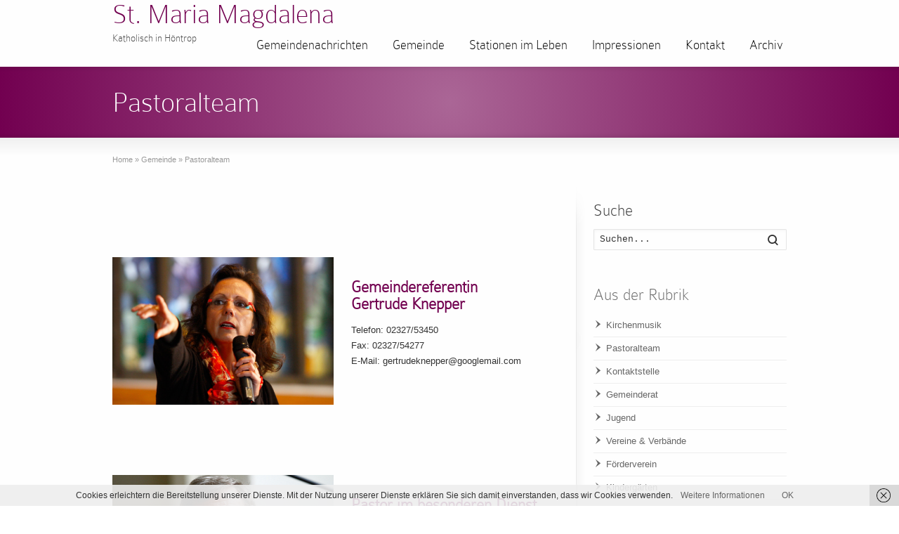

--- FILE ---
content_type: text/html; charset=UTF-8
request_url: https://hoentrop-kirche.de/gemeinde/pastoralteam-thoennes-knepper-schmidt/
body_size: 59938
content:
<!DOCTYPE html>
<!--[if gt IE 8]><!--> <html class="no-js" lang="de"> <!--<![endif]-->
<head>
<meta charset="UTF-8" />
<!--[if IE]>
<meta http-equiv="X-UA-Compatible" content="IE=edge,chrome=1" />
<![endif]-->
<meta name="viewport" content="width=device-width, minimum-scale=1.0, initial-scale=1.0, user-scalable=no" />
<link rel="shortcut icon" href="https://hoentrop-kirche.de/wp-content/uploads/2021/02/Hoentrop-Kirche.png" sizes="16x16" />
<link rel="shortcut icon" href="https://hoentrop-kirche.de/wp-content/uploads/2021/02/Hoentrop-Kirche.png" sizes="32x32" />
<link rel="apple-touch-icon" sizes="144x144" href="https://hoentrop-kirche.de/wp-content/themes/striking_r/images/apple-touch-icon.png" />
<link rel="apple-touch-icon-precomposed" sizes="144x144" href="https://hoentrop-kirche.de/wp-content/themes/striking_r/images/apple-touch-icon-precomposed.png" />
<!-- Feeds and Pingback -->
<link rel="profile" href="http://gmpg.org/xfn/11" />
<link rel="alternate" type="application/rss+xml" title="St. Maria Magdalena RSS2 Feed" href="https://hoentrop-kirche.de/feed/" />
<link rel="pingback" href="https://hoentrop-kirche.de/xmlrpc.php" />
<meta name='robots' content='index, follow, max-image-preview:large, max-snippet:-1, max-video-preview:-1' />
	<style>img:is([sizes="auto" i], [sizes^="auto," i]) { contain-intrinsic-size: 3000px 1500px }</style>
	
	<!-- This site is optimized with the Yoast SEO plugin v22.2 - https://yoast.com/wordpress/plugins/seo/ -->
	<title>Pastoralteam - St. Maria Magdalena - Katholisch in Höntrop</title>
	<meta name="description" content="Kontaktdaten von Pastor Dr. Hans-Werner Thönnes, Gemeindereferentin Gertrude Knepper &amp; Kaplan Maximilian Strozyk sowie Dietmar Schmidt." />
	<link rel="canonical" href="https://hoentrop-kirche.de/gemeinde/pastoralteam-thoennes-knepper-schmidt/" />
	<meta property="og:locale" content="de_DE" />
	<meta property="og:type" content="article" />
	<meta property="og:title" content="Pastoralteam - St. Maria Magdalena - Katholisch in Höntrop" />
	<meta property="og:description" content="Kontaktdaten von Pastor Dr. Hans-Werner Thönnes, Gemeindereferentin Gertrude Knepper &amp; Kaplan Maximilian Strozyk sowie Dietmar Schmidt." />
	<meta property="og:url" content="https://hoentrop-kirche.de/gemeinde/pastoralteam-thoennes-knepper-schmidt/" />
	<meta property="og:site_name" content="St. Maria Magdalena" />
	<meta property="article:modified_time" content="2024-11-17T11:56:50+00:00" />
	<meta property="og:image" content="http://hoentrop-kirche.de/wp-content/uploads/2010/10/Gertrude-Knepper-Bochum.jpg" />
	<meta name="twitter:label1" content="Geschätzte Lesezeit" />
	<meta name="twitter:data1" content="1 Minute" />
	<script type="application/ld+json" class="yoast-schema-graph">{"@context":"https://schema.org","@graph":[{"@type":"WebPage","@id":"https://hoentrop-kirche.de/gemeinde/pastoralteam-thoennes-knepper-schmidt/","url":"https://hoentrop-kirche.de/gemeinde/pastoralteam-thoennes-knepper-schmidt/","name":"Pastoralteam - St. Maria Magdalena - Katholisch in Höntrop","isPartOf":{"@id":"https://hoentrop-kirche.de/#website"},"primaryImageOfPage":{"@id":"https://hoentrop-kirche.de/gemeinde/pastoralteam-thoennes-knepper-schmidt/#primaryimage"},"image":{"@id":"https://hoentrop-kirche.de/gemeinde/pastoralteam-thoennes-knepper-schmidt/#primaryimage"},"thumbnailUrl":"http://hoentrop-kirche.de/wp-content/uploads/2010/10/Gertrude-Knepper-Bochum.jpg","datePublished":"2010-10-29T07:39:16+00:00","dateModified":"2024-11-17T11:56:50+00:00","description":"Kontaktdaten von Pastor Dr. Hans-Werner Thönnes, Gemeindereferentin Gertrude Knepper & Kaplan Maximilian Strozyk sowie Dietmar Schmidt.","breadcrumb":{"@id":"https://hoentrop-kirche.de/gemeinde/pastoralteam-thoennes-knepper-schmidt/#breadcrumb"},"inLanguage":"de","potentialAction":[{"@type":"ReadAction","target":["https://hoentrop-kirche.de/gemeinde/pastoralteam-thoennes-knepper-schmidt/"]}]},{"@type":"ImageObject","inLanguage":"de","@id":"https://hoentrop-kirche.de/gemeinde/pastoralteam-thoennes-knepper-schmidt/#primaryimage","url":"https://hoentrop-kirche.de/wp-content/uploads/2010/10/Gertrude-Knepper-Bochum.jpg","contentUrl":"https://hoentrop-kirche.de/wp-content/uploads/2010/10/Gertrude-Knepper-Bochum.jpg","width":"800","height":"533","caption":"Gemeindereferentin Gertrude Knepper"},{"@type":"BreadcrumbList","@id":"https://hoentrop-kirche.de/gemeinde/pastoralteam-thoennes-knepper-schmidt/#breadcrumb","itemListElement":[{"@type":"ListItem","position":1,"name":"Gemeinde","item":"https://hoentrop-kirche.de/gemeinde/"},{"@type":"ListItem","position":2,"name":"Pastoralteam"}]},{"@type":"WebSite","@id":"https://hoentrop-kirche.de/#website","url":"https://hoentrop-kirche.de/","name":"St. Maria Magdalena","description":"Katholisch in Höntrop","potentialAction":[{"@type":"SearchAction","target":{"@type":"EntryPoint","urlTemplate":"https://hoentrop-kirche.de/?s={search_term_string}"},"query-input":"required name=search_term_string"}],"inLanguage":"de"}]}</script>
	<!-- / Yoast SEO plugin. -->


<link rel="alternate" type="application/rss+xml" title="St. Maria Magdalena &raquo; Feed" href="https://hoentrop-kirche.de/feed/" />
<link rel="alternate" type="application/rss+xml" title="St. Maria Magdalena &raquo; Kommentar-Feed" href="https://hoentrop-kirche.de/comments/feed/" />
<link rel="alternate" type="application/rss+xml" title="St. Maria Magdalena &raquo; Pastoralteam-Kommentar-Feed" href="https://hoentrop-kirche.de/gemeinde/pastoralteam-thoennes-knepper-schmidt/feed/" />
<script type="text/javascript">
/* <![CDATA[ */
window._wpemojiSettings = {"baseUrl":"https:\/\/s.w.org\/images\/core\/emoji\/16.0.1\/72x72\/","ext":".png","svgUrl":"https:\/\/s.w.org\/images\/core\/emoji\/16.0.1\/svg\/","svgExt":".svg","source":{"concatemoji":"https:\/\/hoentrop-kirche.de\/wp-includes\/js\/wp-emoji-release.min.js?ver=6.8.3"}};
/*! This file is auto-generated */
!function(s,n){var o,i,e;function c(e){try{var t={supportTests:e,timestamp:(new Date).valueOf()};sessionStorage.setItem(o,JSON.stringify(t))}catch(e){}}function p(e,t,n){e.clearRect(0,0,e.canvas.width,e.canvas.height),e.fillText(t,0,0);var t=new Uint32Array(e.getImageData(0,0,e.canvas.width,e.canvas.height).data),a=(e.clearRect(0,0,e.canvas.width,e.canvas.height),e.fillText(n,0,0),new Uint32Array(e.getImageData(0,0,e.canvas.width,e.canvas.height).data));return t.every(function(e,t){return e===a[t]})}function u(e,t){e.clearRect(0,0,e.canvas.width,e.canvas.height),e.fillText(t,0,0);for(var n=e.getImageData(16,16,1,1),a=0;a<n.data.length;a++)if(0!==n.data[a])return!1;return!0}function f(e,t,n,a){switch(t){case"flag":return n(e,"\ud83c\udff3\ufe0f\u200d\u26a7\ufe0f","\ud83c\udff3\ufe0f\u200b\u26a7\ufe0f")?!1:!n(e,"\ud83c\udde8\ud83c\uddf6","\ud83c\udde8\u200b\ud83c\uddf6")&&!n(e,"\ud83c\udff4\udb40\udc67\udb40\udc62\udb40\udc65\udb40\udc6e\udb40\udc67\udb40\udc7f","\ud83c\udff4\u200b\udb40\udc67\u200b\udb40\udc62\u200b\udb40\udc65\u200b\udb40\udc6e\u200b\udb40\udc67\u200b\udb40\udc7f");case"emoji":return!a(e,"\ud83e\udedf")}return!1}function g(e,t,n,a){var r="undefined"!=typeof WorkerGlobalScope&&self instanceof WorkerGlobalScope?new OffscreenCanvas(300,150):s.createElement("canvas"),o=r.getContext("2d",{willReadFrequently:!0}),i=(o.textBaseline="top",o.font="600 32px Arial",{});return e.forEach(function(e){i[e]=t(o,e,n,a)}),i}function t(e){var t=s.createElement("script");t.src=e,t.defer=!0,s.head.appendChild(t)}"undefined"!=typeof Promise&&(o="wpEmojiSettingsSupports",i=["flag","emoji"],n.supports={everything:!0,everythingExceptFlag:!0},e=new Promise(function(e){s.addEventListener("DOMContentLoaded",e,{once:!0})}),new Promise(function(t){var n=function(){try{var e=JSON.parse(sessionStorage.getItem(o));if("object"==typeof e&&"number"==typeof e.timestamp&&(new Date).valueOf()<e.timestamp+604800&&"object"==typeof e.supportTests)return e.supportTests}catch(e){}return null}();if(!n){if("undefined"!=typeof Worker&&"undefined"!=typeof OffscreenCanvas&&"undefined"!=typeof URL&&URL.createObjectURL&&"undefined"!=typeof Blob)try{var e="postMessage("+g.toString()+"("+[JSON.stringify(i),f.toString(),p.toString(),u.toString()].join(",")+"));",a=new Blob([e],{type:"text/javascript"}),r=new Worker(URL.createObjectURL(a),{name:"wpTestEmojiSupports"});return void(r.onmessage=function(e){c(n=e.data),r.terminate(),t(n)})}catch(e){}c(n=g(i,f,p,u))}t(n)}).then(function(e){for(var t in e)n.supports[t]=e[t],n.supports.everything=n.supports.everything&&n.supports[t],"flag"!==t&&(n.supports.everythingExceptFlag=n.supports.everythingExceptFlag&&n.supports[t]);n.supports.everythingExceptFlag=n.supports.everythingExceptFlag&&!n.supports.flag,n.DOMReady=!1,n.readyCallback=function(){n.DOMReady=!0}}).then(function(){return e}).then(function(){var e;n.supports.everything||(n.readyCallback(),(e=n.source||{}).concatemoji?t(e.concatemoji):e.wpemoji&&e.twemoji&&(t(e.twemoji),t(e.wpemoji)))}))}((window,document),window._wpemojiSettings);
/* ]]> */
</script>
<style id='wp-emoji-styles-inline-css' type='text/css'>

	img.wp-smiley, img.emoji {
		display: inline !important;
		border: none !important;
		box-shadow: none !important;
		height: 1em !important;
		width: 1em !important;
		margin: 0 0.07em !important;
		vertical-align: -0.1em !important;
		background: none !important;
		padding: 0 !important;
	}
</style>
<link rel='stylesheet' id='wp-block-library-css' href='https://hoentrop-kirche.de/wp-includes/css/dist/block-library/style.min.css?ver=6.8.3' type='text/css' media='all' />
<style id='classic-theme-styles-inline-css' type='text/css'>
/*! This file is auto-generated */
.wp-block-button__link{color:#fff;background-color:#32373c;border-radius:9999px;box-shadow:none;text-decoration:none;padding:calc(.667em + 2px) calc(1.333em + 2px);font-size:1.125em}.wp-block-file__button{background:#32373c;color:#fff;text-decoration:none}
</style>
<style id='global-styles-inline-css' type='text/css'>
:root{--wp--preset--aspect-ratio--square: 1;--wp--preset--aspect-ratio--4-3: 4/3;--wp--preset--aspect-ratio--3-4: 3/4;--wp--preset--aspect-ratio--3-2: 3/2;--wp--preset--aspect-ratio--2-3: 2/3;--wp--preset--aspect-ratio--16-9: 16/9;--wp--preset--aspect-ratio--9-16: 9/16;--wp--preset--color--black: #000000;--wp--preset--color--cyan-bluish-gray: #abb8c3;--wp--preset--color--white: #ffffff;--wp--preset--color--pale-pink: #f78da7;--wp--preset--color--vivid-red: #cf2e2e;--wp--preset--color--luminous-vivid-orange: #ff6900;--wp--preset--color--luminous-vivid-amber: #fcb900;--wp--preset--color--light-green-cyan: #7bdcb5;--wp--preset--color--vivid-green-cyan: #00d084;--wp--preset--color--pale-cyan-blue: #8ed1fc;--wp--preset--color--vivid-cyan-blue: #0693e3;--wp--preset--color--vivid-purple: #9b51e0;--wp--preset--gradient--vivid-cyan-blue-to-vivid-purple: linear-gradient(135deg,rgba(6,147,227,1) 0%,rgb(155,81,224) 100%);--wp--preset--gradient--light-green-cyan-to-vivid-green-cyan: linear-gradient(135deg,rgb(122,220,180) 0%,rgb(0,208,130) 100%);--wp--preset--gradient--luminous-vivid-amber-to-luminous-vivid-orange: linear-gradient(135deg,rgba(252,185,0,1) 0%,rgba(255,105,0,1) 100%);--wp--preset--gradient--luminous-vivid-orange-to-vivid-red: linear-gradient(135deg,rgba(255,105,0,1) 0%,rgb(207,46,46) 100%);--wp--preset--gradient--very-light-gray-to-cyan-bluish-gray: linear-gradient(135deg,rgb(238,238,238) 0%,rgb(169,184,195) 100%);--wp--preset--gradient--cool-to-warm-spectrum: linear-gradient(135deg,rgb(74,234,220) 0%,rgb(151,120,209) 20%,rgb(207,42,186) 40%,rgb(238,44,130) 60%,rgb(251,105,98) 80%,rgb(254,248,76) 100%);--wp--preset--gradient--blush-light-purple: linear-gradient(135deg,rgb(255,206,236) 0%,rgb(152,150,240) 100%);--wp--preset--gradient--blush-bordeaux: linear-gradient(135deg,rgb(254,205,165) 0%,rgb(254,45,45) 50%,rgb(107,0,62) 100%);--wp--preset--gradient--luminous-dusk: linear-gradient(135deg,rgb(255,203,112) 0%,rgb(199,81,192) 50%,rgb(65,88,208) 100%);--wp--preset--gradient--pale-ocean: linear-gradient(135deg,rgb(255,245,203) 0%,rgb(182,227,212) 50%,rgb(51,167,181) 100%);--wp--preset--gradient--electric-grass: linear-gradient(135deg,rgb(202,248,128) 0%,rgb(113,206,126) 100%);--wp--preset--gradient--midnight: linear-gradient(135deg,rgb(2,3,129) 0%,rgb(40,116,252) 100%);--wp--preset--font-size--small: 13px;--wp--preset--font-size--medium: 20px;--wp--preset--font-size--large: 36px;--wp--preset--font-size--x-large: 42px;--wp--preset--spacing--20: 0.44rem;--wp--preset--spacing--30: 0.67rem;--wp--preset--spacing--40: 1rem;--wp--preset--spacing--50: 1.5rem;--wp--preset--spacing--60: 2.25rem;--wp--preset--spacing--70: 3.38rem;--wp--preset--spacing--80: 5.06rem;--wp--preset--shadow--natural: 6px 6px 9px rgba(0, 0, 0, 0.2);--wp--preset--shadow--deep: 12px 12px 50px rgba(0, 0, 0, 0.4);--wp--preset--shadow--sharp: 6px 6px 0px rgba(0, 0, 0, 0.2);--wp--preset--shadow--outlined: 6px 6px 0px -3px rgba(255, 255, 255, 1), 6px 6px rgba(0, 0, 0, 1);--wp--preset--shadow--crisp: 6px 6px 0px rgba(0, 0, 0, 1);}:where(.is-layout-flex){gap: 0.5em;}:where(.is-layout-grid){gap: 0.5em;}body .is-layout-flex{display: flex;}.is-layout-flex{flex-wrap: wrap;align-items: center;}.is-layout-flex > :is(*, div){margin: 0;}body .is-layout-grid{display: grid;}.is-layout-grid > :is(*, div){margin: 0;}:where(.wp-block-columns.is-layout-flex){gap: 2em;}:where(.wp-block-columns.is-layout-grid){gap: 2em;}:where(.wp-block-post-template.is-layout-flex){gap: 1.25em;}:where(.wp-block-post-template.is-layout-grid){gap: 1.25em;}.has-black-color{color: var(--wp--preset--color--black) !important;}.has-cyan-bluish-gray-color{color: var(--wp--preset--color--cyan-bluish-gray) !important;}.has-white-color{color: var(--wp--preset--color--white) !important;}.has-pale-pink-color{color: var(--wp--preset--color--pale-pink) !important;}.has-vivid-red-color{color: var(--wp--preset--color--vivid-red) !important;}.has-luminous-vivid-orange-color{color: var(--wp--preset--color--luminous-vivid-orange) !important;}.has-luminous-vivid-amber-color{color: var(--wp--preset--color--luminous-vivid-amber) !important;}.has-light-green-cyan-color{color: var(--wp--preset--color--light-green-cyan) !important;}.has-vivid-green-cyan-color{color: var(--wp--preset--color--vivid-green-cyan) !important;}.has-pale-cyan-blue-color{color: var(--wp--preset--color--pale-cyan-blue) !important;}.has-vivid-cyan-blue-color{color: var(--wp--preset--color--vivid-cyan-blue) !important;}.has-vivid-purple-color{color: var(--wp--preset--color--vivid-purple) !important;}.has-black-background-color{background-color: var(--wp--preset--color--black) !important;}.has-cyan-bluish-gray-background-color{background-color: var(--wp--preset--color--cyan-bluish-gray) !important;}.has-white-background-color{background-color: var(--wp--preset--color--white) !important;}.has-pale-pink-background-color{background-color: var(--wp--preset--color--pale-pink) !important;}.has-vivid-red-background-color{background-color: var(--wp--preset--color--vivid-red) !important;}.has-luminous-vivid-orange-background-color{background-color: var(--wp--preset--color--luminous-vivid-orange) !important;}.has-luminous-vivid-amber-background-color{background-color: var(--wp--preset--color--luminous-vivid-amber) !important;}.has-light-green-cyan-background-color{background-color: var(--wp--preset--color--light-green-cyan) !important;}.has-vivid-green-cyan-background-color{background-color: var(--wp--preset--color--vivid-green-cyan) !important;}.has-pale-cyan-blue-background-color{background-color: var(--wp--preset--color--pale-cyan-blue) !important;}.has-vivid-cyan-blue-background-color{background-color: var(--wp--preset--color--vivid-cyan-blue) !important;}.has-vivid-purple-background-color{background-color: var(--wp--preset--color--vivid-purple) !important;}.has-black-border-color{border-color: var(--wp--preset--color--black) !important;}.has-cyan-bluish-gray-border-color{border-color: var(--wp--preset--color--cyan-bluish-gray) !important;}.has-white-border-color{border-color: var(--wp--preset--color--white) !important;}.has-pale-pink-border-color{border-color: var(--wp--preset--color--pale-pink) !important;}.has-vivid-red-border-color{border-color: var(--wp--preset--color--vivid-red) !important;}.has-luminous-vivid-orange-border-color{border-color: var(--wp--preset--color--luminous-vivid-orange) !important;}.has-luminous-vivid-amber-border-color{border-color: var(--wp--preset--color--luminous-vivid-amber) !important;}.has-light-green-cyan-border-color{border-color: var(--wp--preset--color--light-green-cyan) !important;}.has-vivid-green-cyan-border-color{border-color: var(--wp--preset--color--vivid-green-cyan) !important;}.has-pale-cyan-blue-border-color{border-color: var(--wp--preset--color--pale-cyan-blue) !important;}.has-vivid-cyan-blue-border-color{border-color: var(--wp--preset--color--vivid-cyan-blue) !important;}.has-vivid-purple-border-color{border-color: var(--wp--preset--color--vivid-purple) !important;}.has-vivid-cyan-blue-to-vivid-purple-gradient-background{background: var(--wp--preset--gradient--vivid-cyan-blue-to-vivid-purple) !important;}.has-light-green-cyan-to-vivid-green-cyan-gradient-background{background: var(--wp--preset--gradient--light-green-cyan-to-vivid-green-cyan) !important;}.has-luminous-vivid-amber-to-luminous-vivid-orange-gradient-background{background: var(--wp--preset--gradient--luminous-vivid-amber-to-luminous-vivid-orange) !important;}.has-luminous-vivid-orange-to-vivid-red-gradient-background{background: var(--wp--preset--gradient--luminous-vivid-orange-to-vivid-red) !important;}.has-very-light-gray-to-cyan-bluish-gray-gradient-background{background: var(--wp--preset--gradient--very-light-gray-to-cyan-bluish-gray) !important;}.has-cool-to-warm-spectrum-gradient-background{background: var(--wp--preset--gradient--cool-to-warm-spectrum) !important;}.has-blush-light-purple-gradient-background{background: var(--wp--preset--gradient--blush-light-purple) !important;}.has-blush-bordeaux-gradient-background{background: var(--wp--preset--gradient--blush-bordeaux) !important;}.has-luminous-dusk-gradient-background{background: var(--wp--preset--gradient--luminous-dusk) !important;}.has-pale-ocean-gradient-background{background: var(--wp--preset--gradient--pale-ocean) !important;}.has-electric-grass-gradient-background{background: var(--wp--preset--gradient--electric-grass) !important;}.has-midnight-gradient-background{background: var(--wp--preset--gradient--midnight) !important;}.has-small-font-size{font-size: var(--wp--preset--font-size--small) !important;}.has-medium-font-size{font-size: var(--wp--preset--font-size--medium) !important;}.has-large-font-size{font-size: var(--wp--preset--font-size--large) !important;}.has-x-large-font-size{font-size: var(--wp--preset--font-size--x-large) !important;}
:where(.wp-block-post-template.is-layout-flex){gap: 1.25em;}:where(.wp-block-post-template.is-layout-grid){gap: 1.25em;}
:where(.wp-block-columns.is-layout-flex){gap: 2em;}:where(.wp-block-columns.is-layout-grid){gap: 2em;}
:root :where(.wp-block-pullquote){font-size: 1.5em;line-height: 1.6;}
</style>
<link rel='stylesheet' id='rs-plugin-settings-css' href='https://hoentrop-kirche.de/wp-content/plugins/revslider/public/assets/css/rs6.css?ver=6.3.2' type='text/css' media='all' />
<style id='rs-plugin-settings-inline-css' type='text/css'>
#rs-demo-id {}
</style>
<link rel='stylesheet' id='url-shortify-css' href='https://hoentrop-kirche.de/wp-content/plugins/url-shortify/lite/dist/styles/url-shortify.css?ver=1.10.6' type='text/css' media='all' />
<link rel='stylesheet' id='slb_core-css' href='https://hoentrop-kirche.de/wp-content/plugins/simple-lightbox/client/css/app.css?ver=2.9.4' type='text/css' media='all' />
<link rel='stylesheet' id='theme-style-css' href='https://hoentrop-kirche.de/wp-content/themes/striking_r/css/screen_complex.min.css?ver=6.8.3' type='text/css' media='all' />
<link rel='stylesheet' id='theme-icons-awesome-css' href='https://hoentrop-kirche.de/wp-content/themes/striking_r/icons/awesome/css/font-awesome.min.css?ver=6.8.3' type='text/css' media='all' />
<link rel='stylesheet' id='theme-responsive-css' href='https://hoentrop-kirche.de/wp-content/themes/striking_r/css/responsive.min.css?ver=6.8.3' type='text/css' media='all' />
<link rel='stylesheet' id='theme-skin-css' href='https://hoentrop-kirche.de/wp-content/uploads/strikingr/skin.css?ver=1.698.595.341' type='text/css' media='all' />
<link rel='stylesheet' id='font|Marvel:400italic-css' href='https://fonts.googleapis.com/css?family=Marvel%3A400italic&#038;ver=6.8.3' type='text/css' media='all' />
<script type="text/javascript" src="https://hoentrop-kirche.de/wp-includes/js/jquery/jquery.min.js?ver=3.7.1" id="jquery-core-js"></script>
<script type="text/javascript" src="https://hoentrop-kirche.de/wp-includes/js/jquery/jquery-migrate.min.js?ver=3.4.1" id="jquery-migrate-js"></script>
<script type="text/javascript" src="https://hoentrop-kirche.de/wp-content/plugins/revslider/public/assets/js/rbtools.min.js?ver=6.3.2" id="tp-tools-js"></script>
<script type="text/javascript" src="https://hoentrop-kirche.de/wp-content/plugins/revslider/public/assets/js/rs6.min.js?ver=6.3.2" id="revmin-js"></script>
<script type="text/javascript" id="url-shortify-js-extra">
/* <![CDATA[ */
var usParams = {"ajaxurl":"https:\/\/hoentrop-kirche.de\/wp-admin\/admin-ajax.php"};
/* ]]> */
</script>
<script type="text/javascript" src="https://hoentrop-kirche.de/wp-content/plugins/url-shortify/lite/dist/scripts/url-shortify.js?ver=1.10.6" id="url-shortify-js"></script>
<script type="text/javascript" src="https://hoentrop-kirche.de/wp-content/themes/striking_r/js/custom.combine.js?ver=6.8.3" id="custom-js-js"></script>
<script type="text/javascript" src="https://hoentrop-kirche.de/wp-content/themes/striking_r/js/jquery-sticker.min.js?ver=0.6.5" id="jquery-sticker-js"></script>
<script type="text/javascript" src="https://hoentrop-kirche.de/wp-content/themes/striking_r/js/jquery.stickyheader.min.js?ver=1.0" id="jquery-stickyheader-js"></script>
<link rel="https://api.w.org/" href="https://hoentrop-kirche.de/wp-json/" /><link rel="alternate" title="JSON" type="application/json" href="https://hoentrop-kirche.de/wp-json/wp/v2/pages/135" /><link rel="EditURI" type="application/rsd+xml" title="RSD" href="https://hoentrop-kirche.de/xmlrpc.php?rsd" />
<meta name="generator" content="WordPress 6.8.3" />
<link rel='shortlink' href='https://hoentrop-kirche.de/?p=135' />
<link rel="alternate" title="oEmbed (JSON)" type="application/json+oembed" href="https://hoentrop-kirche.de/wp-json/oembed/1.0/embed?url=https%3A%2F%2Fhoentrop-kirche.de%2Fgemeinde%2Fpastoralteam-thoennes-knepper-schmidt%2F" />
<link rel="alternate" title="oEmbed (XML)" type="text/xml+oembed" href="https://hoentrop-kirche.de/wp-json/oembed/1.0/embed?url=https%3A%2F%2Fhoentrop-kirche.de%2Fgemeinde%2Fpastoralteam-thoennes-knepper-schmidt%2F&#038;format=xml" />
<meta name="generator" content="Striking Multiflex Framework Extension Plugin v1.25 - build 9 November 2020" />
<script type="text/javascript">var theme_url='https://hoentrop-kirche.de/wp-content/themes/striking_r';
var image_url='https://hoentrop-kirche.de/wp-content/themes/striking_r/images';
var responsve_image_resize=true;
var fancybox_options = {
	skin:'theme',
	title_type:'float',
	width:800,
	height:600,
	autoSize:true,
	autoWidth:false,
	autoHeight:false,
	fitToView:true,
	aspectRatio:false,
	arrows:true,
	closeBtn:true,
	closeClick:false,
	nextClick:false,
	autoPlay:false,
	playSpeed:3000,
	preload:3,
	loop:true,
	thumbnail:true,
	thumbnail_width:50,
	thumbnail_height:50,
	thumbnail_position:'bottom'
};
var pie_progress_bar_color = "#3cabce",
	pie_progress_track_color = "#e5e5e5";
var nav2select_indentString = "–";
var nav2select_defaultText = "Navigate to...";
var responsive_menu_location = "manual";
var responsive_menu_position = "";
var sticky_header_target = "768";
</script>
<meta name="generator" content="Powered by Slider Revolution 6.3.2 - responsive, Mobile-Friendly Slider Plugin for WordPress with comfortable drag and drop interface." />
<script type="text/javascript">function setREVStartSize(e){
			//window.requestAnimationFrame(function() {				 
				window.RSIW = window.RSIW===undefined ? window.innerWidth : window.RSIW;	
				window.RSIH = window.RSIH===undefined ? window.innerHeight : window.RSIH;	
				try {								
					var pw = document.getElementById(e.c).parentNode.offsetWidth,
						newh;
					pw = pw===0 || isNaN(pw) ? window.RSIW : pw;
					e.tabw = e.tabw===undefined ? 0 : parseInt(e.tabw);
					e.thumbw = e.thumbw===undefined ? 0 : parseInt(e.thumbw);
					e.tabh = e.tabh===undefined ? 0 : parseInt(e.tabh);
					e.thumbh = e.thumbh===undefined ? 0 : parseInt(e.thumbh);
					e.tabhide = e.tabhide===undefined ? 0 : parseInt(e.tabhide);
					e.thumbhide = e.thumbhide===undefined ? 0 : parseInt(e.thumbhide);
					e.mh = e.mh===undefined || e.mh=="" || e.mh==="auto" ? 0 : parseInt(e.mh,0);		
					if(e.layout==="fullscreen" || e.l==="fullscreen") 						
						newh = Math.max(e.mh,window.RSIH);					
					else{					
						e.gw = Array.isArray(e.gw) ? e.gw : [e.gw];
						for (var i in e.rl) if (e.gw[i]===undefined || e.gw[i]===0) e.gw[i] = e.gw[i-1];					
						e.gh = e.el===undefined || e.el==="" || (Array.isArray(e.el) && e.el.length==0)? e.gh : e.el;
						e.gh = Array.isArray(e.gh) ? e.gh : [e.gh];
						for (var i in e.rl) if (e.gh[i]===undefined || e.gh[i]===0) e.gh[i] = e.gh[i-1];
											
						var nl = new Array(e.rl.length),
							ix = 0,						
							sl;					
						e.tabw = e.tabhide>=pw ? 0 : e.tabw;
						e.thumbw = e.thumbhide>=pw ? 0 : e.thumbw;
						e.tabh = e.tabhide>=pw ? 0 : e.tabh;
						e.thumbh = e.thumbhide>=pw ? 0 : e.thumbh;					
						for (var i in e.rl) nl[i] = e.rl[i]<window.RSIW ? 0 : e.rl[i];
						sl = nl[0];									
						for (var i in nl) if (sl>nl[i] && nl[i]>0) { sl = nl[i]; ix=i;}															
						var m = pw>(e.gw[ix]+e.tabw+e.thumbw) ? 1 : (pw-(e.tabw+e.thumbw)) / (e.gw[ix]);					
						newh =  (e.gh[ix] * m) + (e.tabh + e.thumbh);
					}				
					if(window.rs_init_css===undefined) window.rs_init_css = document.head.appendChild(document.createElement("style"));					
					document.getElementById(e.c).height = newh+"px";
					window.rs_init_css.innerHTML += "#"+e.c+"_wrapper { height: "+newh+"px }";				
				} catch(e){
					console.log("Failure at Presize of Slider:" + e)
				}					   
			//});
		  };</script>
<style></style>
<!-- BEGIN Tracking code for Matomo -->
<script type="text/javascript">var _paq = window._paq || []; _paq.push(["trackPageView"]); _paq.push(["enableLinkTracking"]); (function() { var u="https://piwik01.inproma.de/"; _paq.push(["setTrackerUrl", u+"piwik.php"]); _paq.push(["setSiteId", "7"]); var d=document, g=d.createElement("script"), s=d.getElementsByTagName("script")[0]; g.type="text/javascript"; g.defer=true; g.async=true; g.src=u+"piwik.js"; s.parentNode.insertBefore(g,s); })();</script>
<!-- END Tracking code for Matomo -->

</head>
<body class="wp-singular page-template-default page page-id-135 page-child parent-pageid-109 wp-theme-striking_r scroll-to-top scroll-to-top-circle responsive no_fancybox has-shadow has-gradient">
<div class="body-wrapper">
<header id="header">
	<div class="inner">
		<div id="logo_text" class="theme_logo_text"><a id="site_name" href="https://hoentrop-kirche.de/">St. Maria Magdalena</a><div id="site_description">Katholisch in Höntrop</div></div>		<nav id="navigation" class="jqueryslidemenu"><ul id="menu-hauptmenue" class="menu"><li id="menu-item-128" class="menu-item menu-item-type-post_type menu-item-object-page menu-item-has-children menu-item-128 has-children"><a href="https://hoentrop-kirche.de/gemeindenachrichten/">Gemeindenachrichten</a>
<ul class="sub-menu">
	<li id="menu-item-681" class="menu-item menu-item-type-post_type menu-item-object-page menu-item-has-children menu-item-681 has-children"><a href="https://hoentrop-kirche.de/gemeindenachrichten/aktuelles/">Aktuelles</a>
	<ul class="sub-menu">
		<li id="menu-item-7682" class="menu-item menu-item-type-post_type menu-item-object-page menu-item-7682"><a href="https://hoentrop-kirche.de/gemeindenachrichten/aktuelles/renovierung-2025/">Renovierung 2025</a></li>
	</ul>
</li>
	<li id="menu-item-3533" class="menu-item menu-item-type-post_type menu-item-object-page menu-item-3533"><a href="https://hoentrop-kirche.de/newsletter/">Newsletter</a></li>
	<li id="menu-item-4420" class="menu-item menu-item-type-custom menu-item-object-custom menu-item-4420"><a target="_blank" href="http://www.sanktgertrud-wattenscheid.de/pfarrnachrichten/">Wattenscheider Pfarrnachrichten</a></li>
	<li id="menu-item-606" class="menu-item menu-item-type-post_type menu-item-object-page menu-item-606"><a href="https://hoentrop-kirche.de/gemeindenachrichten/impuls-zum-sonntag/">Impuls zum Sonntag</a></li>
</ul>
</li>
<li id="menu-item-126" class="menu-item menu-item-type-post_type menu-item-object-page current-page-ancestor current-menu-ancestor current-menu-parent current-page-parent current_page_parent current_page_ancestor menu-item-has-children menu-item-126 has-children"><a href="https://hoentrop-kirche.de/gemeinde/">Gemeinde</a>
<ul class="sub-menu">
	<li id="menu-item-157" class="menu-item menu-item-type-post_type menu-item-object-page current-menu-item page_item page-item-135 current_page_item menu-item-157"><a href="https://hoentrop-kirche.de/gemeinde/pastoralteam-thoennes-knepper-schmidt/" aria-current="page">Pastoralteam</a></li>
	<li id="menu-item-156" class="menu-item menu-item-type-post_type menu-item-object-page menu-item-156"><a href="https://hoentrop-kirche.de/gemeinde/gemeindebuero/">Kontaktstelle</a></li>
	<li id="menu-item-160" class="menu-item menu-item-type-post_type menu-item-object-page menu-item-has-children menu-item-160 has-children"><a href="https://hoentrop-kirche.de/gemeindenachrichten/gottesdienste-in-st-maria-magdalena-und-st-thersia/">Gottesdienste</a>
	<ul class="sub-menu">
		<li id="menu-item-6446" class="menu-item menu-item-type-post_type menu-item-object-page menu-item-6446"><a href="https://hoentrop-kirche.de/aktuelle-gottesdienstordnung/">Aktuelle Gottesdienstordnung</a></li>
	</ul>
</li>
	<li id="menu-item-154" class="menu-item menu-item-type-post_type menu-item-object-page menu-item-154"><a href="https://hoentrop-kirche.de/gemeinde/jugend/">Jugend</a></li>
	<li id="menu-item-6516" class="menu-item menu-item-type-post_type menu-item-object-page menu-item-6516"><a href="https://hoentrop-kirche.de/krabbelgottesdienst/">Krabbelgottesdienst</a></li>
	<li id="menu-item-312" class="menu-item menu-item-type-post_type menu-item-object-page menu-item-312"><a href="https://hoentrop-kirche.de/gemeinde/kirchenmusik/">Kirchenmusik</a></li>
	<li id="menu-item-155" class="menu-item menu-item-type-post_type menu-item-object-page menu-item-155"><a href="https://hoentrop-kirche.de/gemeinde/gemeinderat/">Gemeinderat</a></li>
	<li id="menu-item-153" class="menu-item menu-item-type-post_type menu-item-object-page menu-item-153"><a href="https://hoentrop-kirche.de/gemeinde/vereine-verbande/">Vereine &#038; Verbände</a></li>
	<li id="menu-item-152" class="menu-item menu-item-type-post_type menu-item-object-page menu-item-152"><a href="https://hoentrop-kirche.de/gemeinde/forderverein/">Förderverein</a></li>
	<li id="menu-item-151" class="menu-item menu-item-type-post_type menu-item-object-page menu-item-151"><a href="https://hoentrop-kirche.de/gemeinde/kindergarten/">Kindergärten</a></li>
	<li id="menu-item-392" class="menu-item menu-item-type-custom menu-item-object-custom menu-item-392"><a href="http://www.sankt-theresia.de" title="target=_blank">Filialkirche St. Theresia</a></li>
</ul>
</li>
<li id="menu-item-125" class="menu-item menu-item-type-post_type menu-item-object-page menu-item-has-children menu-item-125 has-children"><a href="https://hoentrop-kirche.de/stationen-im-leben/">Stationen im Leben</a>
<ul class="sub-menu">
	<li id="menu-item-184" class="menu-item menu-item-type-post_type menu-item-object-page menu-item-184"><a href="https://hoentrop-kirche.de/stationen-im-leben/kindertaufe/">Kindertaufe</a></li>
	<li id="menu-item-186" class="menu-item menu-item-type-post_type menu-item-object-page menu-item-186"><a href="https://hoentrop-kirche.de/stationen-im-leben/erstkommunion/">Erstkommunion</a></li>
	<li id="menu-item-185" class="menu-item menu-item-type-post_type menu-item-object-page menu-item-185"><a href="https://hoentrop-kirche.de/stationen-im-leben/firmung/">Firmung</a></li>
	<li id="menu-item-187" class="menu-item menu-item-type-post_type menu-item-object-page menu-item-187"><a href="https://hoentrop-kirche.de/stationen-im-leben/kirchliche-hochzeit/">Kirchliche Hochzeit</a></li>
	<li id="menu-item-183" class="menu-item menu-item-type-post_type menu-item-object-page menu-item-183"><a href="https://hoentrop-kirche.de/stationen-im-leben/kirchliches-begraebnis/">Kirchliches Begräbnis</a></li>
	<li id="menu-item-188" class="menu-item menu-item-type-post_type menu-item-object-page menu-item-has-children menu-item-188 has-children"><a href="https://hoentrop-kirche.de/stationen-im-leben/wege-in-die-gemeinschaft-der-kirche/">Wege in die Gemeinschaft der Kirche</a>
	<ul class="sub-menu">
		<li id="menu-item-182" class="menu-item menu-item-type-post_type menu-item-object-page menu-item-182"><a href="https://hoentrop-kirche.de/stationen-im-leben/wege-in-die-gemeinschaft-der-kirche/erwachsenentaufe/">Erwachsenentaufe</a></li>
		<li id="menu-item-180" class="menu-item menu-item-type-post_type menu-item-object-page menu-item-180"><a href="https://hoentrop-kirche.de/stationen-im-leben/wege-in-die-gemeinschaft-der-kirche/konversion/">Konversion</a></li>
		<li id="menu-item-181" class="menu-item menu-item-type-post_type menu-item-object-page menu-item-181"><a href="https://hoentrop-kirche.de/stationen-im-leben/wege-in-die-gemeinschaft-der-kirche/wiedereintritt/">Wiedereintritt</a></li>
	</ul>
</li>
</ul>
</li>
<li id="menu-item-121" class="menu-item menu-item-type-post_type menu-item-object-page menu-item-has-children menu-item-121 has-children"><a href="https://hoentrop-kirche.de/impressionen/">Impressionen</a>
<ul class="sub-menu">
	<li id="menu-item-4571" class="menu-item menu-item-type-post_type menu-item-object-post menu-item-4571"><a href="https://hoentrop-kirche.de/2018/07/360-grad-ansichten-von-st-maria-magdalena/">360-Grad-Ansichten</a></li>
	<li id="menu-item-1910" class="menu-item menu-item-type-post_type menu-item-object-page menu-item-has-children menu-item-1910 has-children"><a href="https://hoentrop-kirche.de/impressionen/digitale-kirchenfuehrung/">Digitale Kirchenführung</a>
	<ul class="sub-menu">
		<li id="menu-item-1911" class="menu-item menu-item-type-post_type menu-item-object-page menu-item-1911"><a href="https://hoentrop-kirche.de/impressionen/digitale-kirchenfuehrung/geschichte-der-kirche-st-maria-magdalena/">Geschichte der Kirche St. Maria Magdalena</a></li>
		<li id="menu-item-1912" class="menu-item menu-item-type-post_type menu-item-object-page menu-item-1912"><a href="https://hoentrop-kirche.de/impressionen/digitale-kirchenfuehrung/portale-und-glockenturm/">Portale und Glockenturm</a></li>
		<li id="menu-item-1913" class="menu-item menu-item-type-post_type menu-item-object-page menu-item-1913"><a href="https://hoentrop-kirche.de/impressionen/digitale-kirchenfuehrung/eingangsbereich/">Eingangsbereich</a></li>
		<li id="menu-item-1914" class="menu-item menu-item-type-post_type menu-item-object-page menu-item-1914"><a href="https://hoentrop-kirche.de/impressionen/digitale-kirchenfuehrung/orgel/">Orgel</a></li>
		<li id="menu-item-1915" class="menu-item menu-item-type-post_type menu-item-object-page menu-item-1915"><a href="https://hoentrop-kirche.de/impressionen/digitale-kirchenfuehrung/kreuzweg-und-apostelleuchter/">Kreuzweg und Apostelleuchter</a></li>
		<li id="menu-item-1916" class="menu-item menu-item-type-post_type menu-item-object-page menu-item-1916"><a href="https://hoentrop-kirche.de/impressionen/digitale-kirchenfuehrung/fenster-deckenbemalung-und-portalwand/">Fenster, Deckenbemalung und Portalwand</a></li>
		<li id="menu-item-1917" class="menu-item menu-item-type-post_type menu-item-object-page menu-item-1917"><a href="https://hoentrop-kirche.de/impressionen/digitale-kirchenfuehrung/heilige-maria-magdalena-patronin-der-kirche/">Heilige Maria Magdalena, Patronin der Kirche</a></li>
		<li id="menu-item-1918" class="menu-item menu-item-type-post_type menu-item-object-page menu-item-1918"><a href="https://hoentrop-kirche.de/impressionen/digitale-kirchenfuehrung/ambo-und-altarleuchter/">Ambo und Altarleuchter</a></li>
		<li id="menu-item-1919" class="menu-item menu-item-type-post_type menu-item-object-page menu-item-1919"><a href="https://hoentrop-kirche.de/impressionen/digitale-kirchenfuehrung/altar/">Altar</a></li>
		<li id="menu-item-1920" class="menu-item menu-item-type-post_type menu-item-object-page menu-item-1920"><a href="https://hoentrop-kirche.de/impressionen/digitale-kirchenfuehrung/grundstein/">Grundstein</a></li>
		<li id="menu-item-1921" class="menu-item menu-item-type-post_type menu-item-object-page menu-item-1921"><a href="https://hoentrop-kirche.de/impressionen/digitale-kirchenfuehrung/tabernakel-und-das-ewige-licht/">Tabernakel und das Ewige Licht</a></li>
		<li id="menu-item-1922" class="menu-item menu-item-type-post_type menu-item-object-page menu-item-1922"><a href="https://hoentrop-kirche.de/impressionen/digitale-kirchenfuehrung/buecker-bibel-und-himmelfahrt-mariens/">Bücker-Bibel und Himmelfahrt Mariens</a></li>
		<li id="menu-item-1923" class="menu-item menu-item-type-post_type menu-item-object-page menu-item-1923"><a href="https://hoentrop-kirche.de/impressionen/digitale-kirchenfuehrung/taufbecken/">Taufbecken</a></li>
		<li id="menu-item-1924" class="menu-item menu-item-type-post_type menu-item-object-page menu-item-1924"><a href="https://hoentrop-kirche.de/impressionen/digitale-kirchenfuehrung/kruzifix/">Kruzifix</a></li>
		<li id="menu-item-1925" class="menu-item menu-item-type-post_type menu-item-object-page menu-item-1925"><a href="https://hoentrop-kirche.de/impressionen/digitale-kirchenfuehrung/osterkerze-mit-schrein-fuer-die-heiligen-oele/">Osterkerze mit Schrein für die Heiligen Öle</a></li>
	</ul>
</li>
	<li id="menu-item-3624" class="menu-item menu-item-type-post_type menu-item-object-page menu-item-3624"><a href="https://hoentrop-kirche.de/impressionen/videos-zur-zeltinstallation/">Videos zur Zeltinstallation</a></li>
	<li id="menu-item-407" class="menu-item menu-item-type-post_type menu-item-object-page menu-item-407"><a href="https://hoentrop-kirche.de/impressionen/taufstelle/">Videos zur Taufstelle</a></li>
	<li id="menu-item-408" class="menu-item menu-item-type-post_type menu-item-object-page menu-item-408"><a href="https://hoentrop-kirche.de/impressionen/kreuz/">Videos zum Kreuz</a></li>
	<li id="menu-item-2237" class="menu-item menu-item-type-post_type menu-item-object-page menu-item-2237"><a href="https://hoentrop-kirche.de/impressionen/videos-zur-firmung-2013/">Videos zur Firmung</a></li>
	<li id="menu-item-3085" class="menu-item menu-item-type-post_type menu-item-object-page menu-item-has-children menu-item-3085 has-children"><a href="https://hoentrop-kirche.de/100-jahre/100-jahre-st-maria-magdalena/">100 Jahre</a>
	<ul class="sub-menu">
		<li id="menu-item-3151" class="menu-item menu-item-type-post_type menu-item-object-page menu-item-3151"><a href="https://hoentrop-kirche.de/100-jahre/100-jahre-st-maria-magdalena/">1 Jubiläum • 4 Zugänge</a></li>
		<li id="menu-item-3136" class="menu-item menu-item-type-post_type menu-item-object-page menu-item-3136"><a href="https://hoentrop-kirche.de/100-jahre/100-jahre-st-maria-magdalena/blog/">Blog zum Jubiläum</a></li>
		<li id="menu-item-3135" class="menu-item menu-item-type-post_type menu-item-object-page menu-item-3135"><a href="https://hoentrop-kirche.de/100-jahre/100-jahre-st-maria-magdalena/spenden/">Spenden</a></li>
	</ul>
</li>
</ul>
</li>
<li id="menu-item-388" class="menu-item menu-item-type-post_type menu-item-object-page menu-item-has-children menu-item-388 has-children"><a href="https://hoentrop-kirche.de/kontakt-impressum/">Kontakt</a>
<ul class="sub-menu">
	<li id="menu-item-4514" class="menu-item menu-item-type-post_type menu-item-object-page menu-item-privacy-policy menu-item-4514"><a rel="privacy-policy" href="https://hoentrop-kirche.de/kontakt-impressum/datenschutzerklaerung/">Datenschutzerklärung</a></li>
</ul>
</li>
<li id="menu-item-6440" class="menu-item menu-item-type-post_type menu-item-object-page menu-item-has-children menu-item-6440 has-children"><a href="https://hoentrop-kirche.de/archiv/">Archiv</a>
<ul class="sub-menu">
	<li id="menu-item-413" class="menu-item menu-item-type-post_type menu-item-object-page menu-item-413"><a href="https://hoentrop-kirche.de/impressionen/gemeinde-in-tv-radio/">Gemeinde in TV &#038; Radio</a></li>
</ul>
</li>
</ul></nav>	</div>
</header>
<div id="feature"><div class="top_shadow"></div><div class="inner"><h1 class="entry-title">Pastoralteam</h1></div><div class="bottom_shadow"></div></div><div id="page">
	<div class="inner right_sidebar">
		<section id="breadcrumbs"><div class="breadcrumb breadcrumbs" itemtype="http://schema.org/BreadcrumbList" itemscope="itemscope" ><div class="breadcrumbs-plus"><span itemprop="itemListElement" itemscope="itemscope" itemtype="http://schema.org/ListItem" ><a href="https://hoentrop-kirche.de/" class="home" itemprop="item" ><span itemprop="name" >Home</span></a><meta itemprop="position" content="1"  /></span> <span class='separator'>&raquo;</span> <span itemprop="itemListElement" itemscope="itemscope" itemtype="http://schema.org/ListItem" ><a href="https://hoentrop-kirche.de/gemeinde/" title="Gemeinde" itemprop="item" ><span itemprop="name" >Gemeinde</span></a><meta itemprop="position" content="2"  /></span> <span class='separator'>&raquo;</span> <span itemprop="name" >Pastoralteam</span></div></div></section>		<div id="main">
			<div class="entry content entry-content type-page">
	
<div style="height:100px" aria-hidden="true" class="wp-block-spacer"></div>



<div class="wp-block-media-text alignwide"><figure class="wp-block-media-text__media"><img fetchpriority="high" decoding="async" width="800" height="533" src="http://hoentrop-kirche.de/wp-content/uploads/2010/10/Gertrude-Knepper-Bochum.jpg" alt="Gemeindereferentin Gertrude Knepper" class="wp-image-839 size-full" srcset="https://hoentrop-kirche.de/wp-content/uploads/2010/10/Gertrude-Knepper-Bochum.jpg 800w, https://hoentrop-kirche.de/wp-content/uploads/2010/10/Gertrude-Knepper-Bochum-150x99.jpg 150w, https://hoentrop-kirche.de/wp-content/uploads/2010/10/Gertrude-Knepper-Bochum-300x199.jpg 300w" sizes="(max-width: 800px) 100vw, 800px" /></figure><div class="wp-block-media-text__content">
<h3 class="wp-block-heading" id="mce_41"><strong>Gemeindereferentin Gertrude Knepper</strong></h3>



<p>

Telefon: 02327/53450<br>Fax: 02327/54277<br>E-Mail: g&#101;&#x72;&#x74;r&#117;&#100;&#x65;&#x6b;n&#101;&#112;&#x70;&#x65;r&#64;&#x67;&#x6f;&#x6f;g&#108;&#x65;&#x6d;a&#105;&#108;&#x2e;&#x63;o&#109;

</p>
</div></div>



<div style="height:100px" aria-hidden="true" class="wp-block-spacer"></div>



<div class="wp-block-media-text alignwide"><figure class="wp-block-media-text__media"><img decoding="async" width="600" height="400" src="http://hoentrop-kirche.de/wp-content/uploads/2016/01/Dietmar-Schmidt-Psastor.jpg" alt="Pastor im besonderen Dienst Dietmar Schmidt﻿" class="wp-image-3440 size-full" srcset="https://hoentrop-kirche.de/wp-content/uploads/2016/01/Dietmar-Schmidt-Psastor.jpg 600w, https://hoentrop-kirche.de/wp-content/uploads/2016/01/Dietmar-Schmidt-Psastor-150x100.jpg 150w, https://hoentrop-kirche.de/wp-content/uploads/2016/01/Dietmar-Schmidt-Psastor-300x200.jpg 300w" sizes="(max-width: 600px) 100vw, 600px" /></figure><div class="wp-block-media-text__content">
<h3 class="wp-block-heading" id="mce_32"><strong>Pastor im besonderen Dienst Dietmar Schmidt</strong></h3>



<p>Telefon: 02327/53450<br>Fax: 02327/957044<br>E-Mail: &#x64;&#x2e;&#115;c&#x68;&#x6d;&#105;dt&#x40;&#x67;&#109;x&#x2e;&#x6c;&#105;<br></p>
</div></div>
			<div class="clearboth"></div>
</div>			
<section id="comments">


		<div id="respond" class="comment-respond">
		<h3 id="reply-title" class="comment-reply-title">Schreib etwas dazu <small><a rel="nofollow" id="cancel-comment-reply-link" href="/gemeinde/pastoralteam-thoennes-knepper-schmidt/#respond" style="display:none;">Antworten abbrechen</a></small></h3><form action="https://hoentrop-kirche.de/wp-comments-post.php" method="post" id="commentform" class="comment-form"><p class="comment-notes">Ihre E-Mailadresse wird nicht veröffentlicht. Erforderliche Felder sind markiert <span class="required">*</span></p><p><textarea autocomplete="new-password"  class="textarea" id="hb55c454e8"  name="hb55c454e8"   cols="70" rows="10" tabindex="1" aria-required="true"></textarea><textarea id="comment" aria-label="hp-comment" aria-hidden="true" name="comment" autocomplete="new-password" style="padding:0 !important;clip:rect(1px, 1px, 1px, 1px) !important;position:absolute !important;white-space:nowrap !important;height:1px !important;width:1px !important;overflow:hidden !important;" tabindex="-1"></textarea><script data-noptimize>document.getElementById("comment").setAttribute( "id", "a8b76b640d36bcbbf0025bfd43e830dd" );document.getElementById("hb55c454e8").setAttribute( "id", "comment" );</script></p><p><input type="text" name="author" class="text_input" id="author" value="" size="22" tabindex="2" aria-required='true' /><label for="author">Name<span class="required">*</span></label></p>
<p><input type="text" name="email" class="text_input" id="email" value="" size="22" tabindex="3" aria-required='true' /><label for="email">E-Mail<span class="required">*</span></label></p>
<p><input type="text" name="url" class="text_input" id="url" value="" size="22" tabindex="4" aria-required='true' /><label for="url">Website</label></p>
<p class="comment-form-cookies-consent"><input id="wp-comment-cookies-consent" name="wp-comment-cookies-consent" tabindex="5" type="checkbox" value="yes" aria-required='true' /><label for="wp-comment-cookies-consent">Save my name, email, and website in this browser for the next time I comment.</label></p>
<p class="form-submit"><input name="submit" type="submit" id="submit" class="submit theme_button white" value="Kommentar senden" /> <input type='hidden' name='comment_post_ID' value='135' id='comment_post_ID' />
<input type='hidden' name='comment_parent' id='comment_parent' value='0' />
</p></form>	</div><!-- #respond -->
	

</section><!-- #comments -->
			<div class="clearboth"></div>
		</div>
		<aside id="sidebar">
	<div id="sidebar_content" class="lessgap"><section id="theme_search-2" class="widget widget_search"><h3 class="widgettitle">Suche</h3>		<form method="get" id="searchform" class="search_with_icon" action="https://hoentrop-kirche.de">
			<input type="text" class="text_input" value="Suchen..." name="s" id="s" onfocus="if(this.value == 'Suchen...') {this.value = '';}" onblur="if (this.value == '') {this.value = 'Suchen...';}" />
			<button type="submit"><span>Suche</span></button>
		</form>
		</section><section id="subnav-2" class="widget widget_subnav"><h3 class="widgettitle"><a href="https://hoentrop-kirche.de/gemeinde/">Aus der Rubrik</a></h3>		<ul>
			<li class="page_item page-item-307"><a href="https://hoentrop-kirche.de/gemeinde/kirchenmusik/">Kirchenmusik</a></li>
<li class="page_item page-item-135 current_page_item"><a href="https://hoentrop-kirche.de/gemeinde/pastoralteam-thoennes-knepper-schmidt/" aria-current="page">Pastoralteam</a></li>
<li class="page_item page-item-137"><a href="https://hoentrop-kirche.de/gemeinde/gemeindebuero/">Kontaktstelle</a></li>
<li class="page_item page-item-139"><a href="https://hoentrop-kirche.de/gemeinde/gemeinderat/">Gemeinderat</a></li>
<li class="page_item page-item-141"><a href="https://hoentrop-kirche.de/gemeinde/jugend/">Jugend</a></li>
<li class="page_item page-item-143"><a href="https://hoentrop-kirche.de/gemeinde/vereine-verbande/">Vereine &#038; Verbände</a></li>
<li class="page_item page-item-145"><a href="https://hoentrop-kirche.de/gemeinde/forderverein/">Förderverein</a></li>
<li class="page_item page-item-147"><a href="https://hoentrop-kirche.de/gemeinde/kindergarten/">Kindergärten</a></li>
		</ul>
		</section><section id="nav_menu-3" class="widget widget_nav_menu"><h3 class="widgettitle">Links</h3><div class="menu-spaltemenue-container"><ul id="menu-spaltemenue" class="menu"><li id="menu-item-383" class="menu-item menu-item-type-custom menu-item-object-custom menu-item-383"><a href="http://www.sanktgertrud-wattenscheid.de/">Pfarrgemeinde Sankt Gertrud</a></li>
<li id="menu-item-384" class="menu-item menu-item-type-custom menu-item-object-custom menu-item-384"><a href="http://www.sankt-theresia.de/">Filialkirche St. Theresia</a></li>
<li id="menu-item-385" class="menu-item menu-item-type-custom menu-item-object-custom menu-item-385"><a href="http://www.bistum-essen.de/">Bistum Essen</a></li>
<li id="menu-item-2270" class="menu-item menu-item-type-custom menu-item-object-custom menu-item-2270"><a href="http://www.kirche-im-wdr.de/startseite/">Kirche im WDR</a></li>
</ul></div></section>		<section id="recent_posts-3" class="widget widget_recent_posts">		<h3 class="widgettitle">Aktuelles</h3>		<ul class="posts_list">
			<li>

				<a class="thumbnail" href="https://hoentrop-kirche.de/2025/10/euer-herz-lasse-sich-nicht-verwirren/" title="Euer Herz lasse sich nicht verwirren">
					<img src="https://hoentrop-kirche.de/wp-content/themes/striking_r/images/widget_posts_thumbnail.png" width="65" height="65" title="Euer Herz lasse sich nicht verwirren" alt="Euer Herz lasse sich nicht verwirren"/>
				</a>
				<div class="post_extra_info">
					<a href="https://hoentrop-kirche.de/2025/10/euer-herz-lasse-sich-nicht-verwirren/" rel="bookmark" title="Euer Herz lasse sich nicht verwirren">
						Euer Herz lasse sich nicht verwirren					</a>
					<time datetime="2025-10-31">31. Oktober 2025</time>
				</div>
				<div class="clearboth"></div>
			</li>
			<li>

				<a class="thumbnail" href="https://hoentrop-kirche.de/2025/10/das-gleichnis-vom-pharisaeer-und-vom-zoellner/" title="Das Gleichnis vom Pharisäer und vom Zöllner">
					<img src="https://hoentrop-kirche.de/wp-content/themes/striking_r/images/widget_posts_thumbnail.png" width="65" height="65" title="Das Gleichnis vom Pharisäer und vom Zöllner" alt="Das Gleichnis vom Pharisäer und vom Zöllner"/>
				</a>
				<div class="post_extra_info">
					<a href="https://hoentrop-kirche.de/2025/10/das-gleichnis-vom-pharisaeer-und-vom-zoellner/" rel="bookmark" title="Das Gleichnis vom Pharisäer und vom Zöllner">
						Das Gleichnis vom Pharisäer und vom Zöllner					</a>
					<time datetime="2025-10-24">24. Oktober 2025</time>
				</div>
				<div class="clearboth"></div>
			</li>
			<li>

				<a class="thumbnail" href="https://hoentrop-kirche.de/2025/10/das-gleichnis-vom-richter-und-der-witwe/" title="Das Gleichnis vom Richter und der Witwe">
					<img src="https://hoentrop-kirche.de/wp-content/themes/striking_r/images/widget_posts_thumbnail.png" width="65" height="65" title="Das Gleichnis vom Richter und der Witwe" alt="Das Gleichnis vom Richter und der Witwe"/>
				</a>
				<div class="post_extra_info">
					<a href="https://hoentrop-kirche.de/2025/10/das-gleichnis-vom-richter-und-der-witwe/" rel="bookmark" title="Das Gleichnis vom Richter und der Witwe">
						Das Gleichnis vom Richter und der Witwe					</a>
					<time datetime="2025-10-17">17. Oktober 2025</time>
				</div>
				<div class="clearboth"></div>
			</li>
			<li>

				<a class="thumbnail" href="https://hoentrop-kirche.de/2025/10/steh-auf-und-geh/" title="Steh auf und geh!">
					<img src="https://hoentrop-kirche.de/wp-content/themes/striking_r/images/widget_posts_thumbnail.png" width="65" height="65" title="Steh auf und geh!" alt="Steh auf und geh!"/>
				</a>
				<div class="post_extra_info">
					<a href="https://hoentrop-kirche.de/2025/10/steh-auf-und-geh/" rel="bookmark" title="Steh auf und geh!">
						Steh auf und geh!					</a>
					<time datetime="2025-10-10">10. Oktober 2025</time>
				</div>
				<div class="clearboth"></div>
			</li>
			<li>

				<a class="thumbnail" href="https://hoentrop-kirche.de/2025/10/wenn-ihr-glauben-haettet-wie-ein-senfkorn-2/" title="Wenn ihr Glauben hättet wie ein Senfkorn …">
					<img src="https://hoentrop-kirche.de/wp-content/themes/striking_r/images/widget_posts_thumbnail.png" width="65" height="65" title="Wenn ihr Glauben hättet wie ein Senfkorn …" alt="Wenn ihr Glauben hättet wie ein Senfkorn …"/>
				</a>
				<div class="post_extra_info">
					<a href="https://hoentrop-kirche.de/2025/10/wenn-ihr-glauben-haettet-wie-ein-senfkorn-2/" rel="bookmark" title="Wenn ihr Glauben hättet wie ein Senfkorn …">
						Wenn ihr Glauben hättet wie ein Senfkorn …					</a>
					<time datetime="2025-10-03">3. Oktober 2025</time>
				</div>
				<div class="clearboth"></div>
			</li>
		</ul>
		</section></div>
</aside>
		<div class="clearboth"></div>
	</div>
</div>
<footer id="footer">
	<div id="footer_shadow"></div>
	<div class="inner">
			<div id="footer_widget_area_one" class="one_half">		<section id="recent_posts-4" class="widget widget_recent_posts">		<h3 class="widgettitle">Aktuelles:</h3>		<ul class="posts_list">
			<li>

				<div class="post_extra_info">
					<a href="https://hoentrop-kirche.de/2025/09/erntedank-familiengottesdienst-auf-hof-hinderfeld-am-05-10-25-um-10-uhr/" rel="bookmark" title="Erntedank: Familiengottesdienst auf Hof Hinderfeld am 05.10.25 um 10 Uhr">
						Erntedank: Familiengottesdienst auf Hof Hinderfeld am 05.10.25 um 10 Uhr					</a>
				</div>
				<div class="clearboth"></div>
			</li>
			<li>

				<div class="post_extra_info">
					<a href="https://hoentrop-kirche.de/2025/08/verabschiedung-von-propst-michael-kemper-am-31-08-25/" rel="bookmark" title="Verabschiedung von Propst Michael Kemper am 31.08.25">
						Verabschiedung von Propst Michael Kemper am 31.08.25					</a>
				</div>
				<div class="clearboth"></div>
			</li>
			<li>

				<div class="post_extra_info">
					<a href="https://hoentrop-kirche.de/2025/07/freut-euch-darueber-dass-eure-namen-im-himmel-verzeichnet-sind/" rel="bookmark" title="Freut euch darüber, dass eure Namen im Himmel verzeichnet sind!">
						Freut euch darüber, dass eure Namen im Himmel verzeichnet sind!					</a>
				</div>
				<div class="clearboth"></div>
			</li>
			<li>

				<div class="post_extra_info">
					<a href="https://hoentrop-kirche.de/2025/06/manege-frei-nochmal-auf-anfang-kirchenkabarett-mit-ulrike-boehmer-am-25-06-25-im-magma/" rel="bookmark" title="Manege frei: Nochmal auf Anfang  &#8211; Kirchenkabarett mit Ulrike Böhmer am 25.06.25 im maGma">
						Manege frei: Nochmal auf Anfang  &#8211; Kirchenkabarett mit Ulrike Böhmer am 25.06.25 im maGma					</a>
				</div>
				<div class="clearboth"></div>
			</li>
			<li>

				<div class="post_extra_info">
					<a href="https://hoentrop-kirche.de/2025/06/gemeindefest-st-maria-magdalena-am-28-und-29-06-2025/" rel="bookmark" title="Gemeindefest St. Maria Magdalena am 28. und 29.06.2025">
						Gemeindefest St. Maria Magdalena am 28. und 29.06.2025					</a>
				</div>
				<div class="clearboth"></div>
			</li>
		</ul>
		</section></div>
			<div id="footer_widget_area_two" class="one_half last">		<section id="recent_posts-6" class="widget widget_recent_posts">		<h3 class="widgettitle">Impuls zum Sonntag</h3>		<ul class="posts_list">
			<li>

				<div class="post_extra_info">
					<a href="https://hoentrop-kirche.de/2025/10/euer-herz-lasse-sich-nicht-verwirren/" rel="bookmark" title="Euer Herz lasse sich nicht verwirren">
						Euer Herz lasse sich nicht verwirren					</a>
				</div>
				<div class="clearboth"></div>
			</li>
			<li>

				<div class="post_extra_info">
					<a href="https://hoentrop-kirche.de/2025/10/das-gleichnis-vom-pharisaeer-und-vom-zoellner/" rel="bookmark" title="Das Gleichnis vom Pharisäer und vom Zöllner">
						Das Gleichnis vom Pharisäer und vom Zöllner					</a>
				</div>
				<div class="clearboth"></div>
			</li>
			<li>

				<div class="post_extra_info">
					<a href="https://hoentrop-kirche.de/2025/10/das-gleichnis-vom-richter-und-der-witwe/" rel="bookmark" title="Das Gleichnis vom Richter und der Witwe">
						Das Gleichnis vom Richter und der Witwe					</a>
				</div>
				<div class="clearboth"></div>
			</li>
			<li>

				<div class="post_extra_info">
					<a href="https://hoentrop-kirche.de/2025/10/steh-auf-und-geh/" rel="bookmark" title="Steh auf und geh!">
						Steh auf und geh!					</a>
				</div>
				<div class="clearboth"></div>
			</li>
			<li>

				<div class="post_extra_info">
					<a href="https://hoentrop-kirche.de/2025/10/wenn-ihr-glauben-haettet-wie-ein-senfkorn-2/" rel="bookmark" title="Wenn ihr Glauben hättet wie ein Senfkorn …">
						Wenn ihr Glauben hättet wie ein Senfkorn …					</a>
				</div>
				<div class="clearboth"></div>
			</li>
		</ul>
		</section></div>
		<div class="clearboth"></div>
	</div>
	<div id="footer_bottom">
		<div class="inner">			
			<div id="copyright">©2021 Katholische Gemeinde St. Maria Magdalena Höntrop</div>
			<div class="clearboth"></div>
		</div>
	</div>
</footer>
<script type="speculationrules">
{"prefetch":[{"source":"document","where":{"and":[{"href_matches":"\/*"},{"not":{"href_matches":["\/wp-*.php","\/wp-admin\/*","\/wp-content\/uploads\/*","\/wp-content\/*","\/wp-content\/plugins\/*","\/wp-content\/themes\/striking_r\/*","\/*\\?(.+)"]}},{"not":{"selector_matches":"a[rel~=\"nofollow\"]"}},{"not":{"selector_matches":".no-prefetch, .no-prefetch a"}}]},"eagerness":"conservative"}]}
</script>
<!-- Piwik -->
<script type="text/javascript">
  var _paq = _paq || [];
  /* tracker methods like "setCustomDimension" should be called before "trackPageView" */
  _paq.push(['trackPageView']);
  _paq.push(['enableLinkTracking']);
  (function() {
    var u="//piwik01.inproma.de/";
    _paq.push(['setTrackerUrl', u+'piwik.php']);
    _paq.push(['setSiteId', '7']);
    var d=document, g=d.createElement('script'), s=d.getElementsByTagName('script')[0];
    g.type='text/javascript'; g.async=true; g.defer=true; g.src=u+'piwik.js'; s.parentNode.insertBefore(g,s);
  })();
</script>
<!-- End Piwik Code --><script type="text/javascript" src="https://hoentrop-kirche.de/wp-content/plugins/wf-cookie-consent/js/cookiechoices.min.js?ver=6.8.3" id="wf-cookie-consent-cookiechoices-js"></script>
<script type="text/javascript" src="https://hoentrop-kirche.de/wp-includes/js/comment-reply.min.js?ver=6.8.3" id="comment-reply-js" async="async" data-wp-strategy="async"></script>
<script type="text/javascript" id="slb_context">/* <![CDATA[ */if ( !!window.jQuery ) {(function($){$(document).ready(function(){if ( !!window.SLB ) { {$.extend(SLB, {"context":["public","user_guest"]});} }})})(jQuery);}/* ]]> */</script>
<script type="text/javascript">
	window._wfCookieConsentSettings = {"wf_cookietext":"Cookies erleichtern die Bereitstellung unserer Dienste. Mit der Nutzung unserer Dienste erkl\u00e4ren Sie sich damit einverstanden, dass wir Cookies verwenden. ","wf_dismisstext":"OK","wf_linktext":"Weitere Informationen","wf_linkhref":"https:\/\/hoentrop-kirche.de\/kontakt-impressum\/datenschutzerklaerung\/","wf_position":"bottom","language":"de"};
</script>

<!-- BEGIN Alternate tracking code for Matomo -->
<noscript><img src="https://piwik01.inproma.de/piwik.php?idsite=7&amp;rec=1" style="margin:0; border:0; padding:0; vertical-align:middle;" alt="" /></noscript>
<!-- END Alternate tracking code for Matomo -->

</div>
</body>
</html>